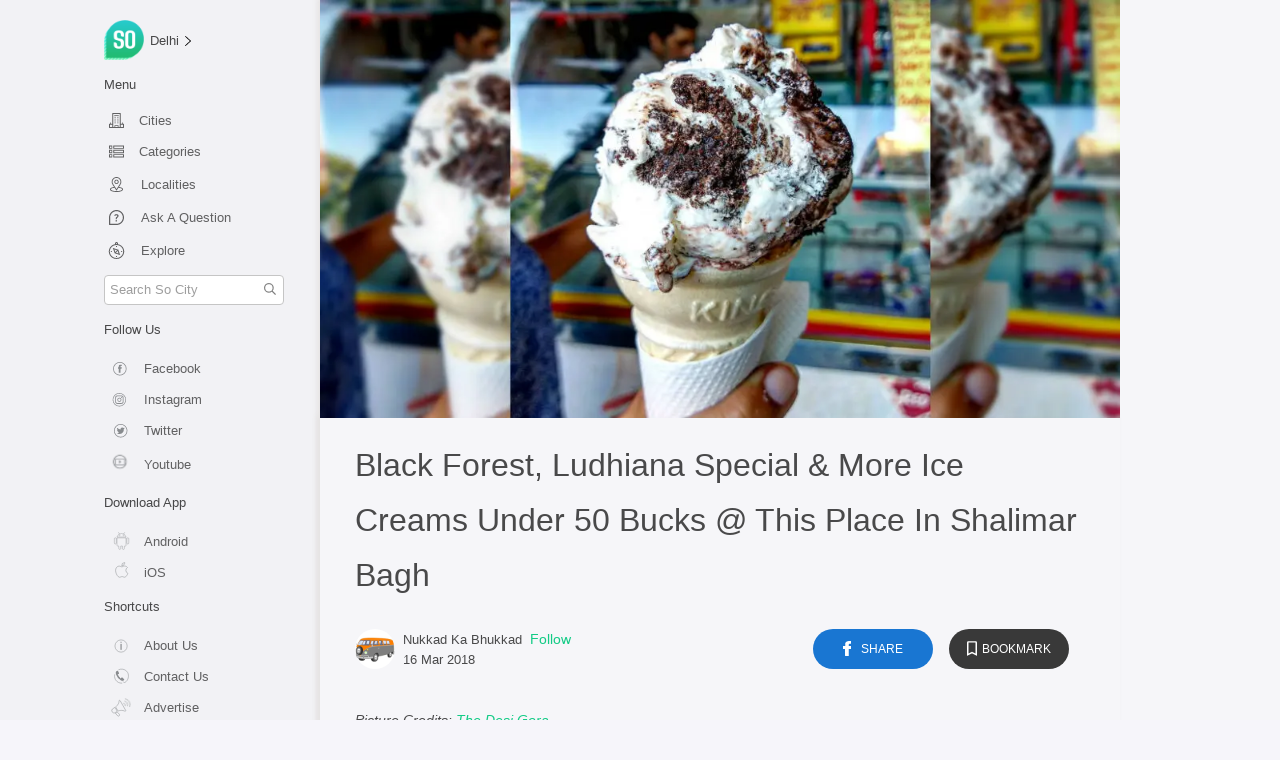

--- FILE ---
content_type: application/javascript; charset=UTF-8
request_url: https://so.city/_nuxt/bc2345b.js
body_size: 6983
content:
(window.webpackJsonp=window.webpackJsonp||[]).push([[2],{380:function(t,e,r){"use strict";var n=r(24),component=Object(n.a)({},(function(){var t=this.$createElement,e=this._self._c||t;return e("svg",{staticStyle:{margin:"auto",display:"block"},attrs:{xmlns:"http://www.w3.org/2000/svg","xmlns:xlink":"http://www.w3.org/1999/xlink",width:"100px",height:"100px",viewBox:"0 0 100 100",preserveAspectRatio:"xMidYMid"}},[e("circle",{attrs:{cx:"50",cy:"50",fill:"none",stroke:"#13cb86","stroke-width":"8",r:"35","stroke-dasharray":"164.93361431346415 56.97787143782138",transform:"rotate(343.028 50 50)"}},[e("animateTransform",{attrs:{attributeName:"transform",type:"rotate",repeatCount:"indefinite",dur:"1s",values:"0 50 50;360 50 50",keyTimes:"0;1"}})],1)])}),[],!1,null,null,null);e.a=component.exports},416:function(t,e){t.exports="[data-uri]"},436:function(t,e,r){"use strict";var n=[function(){var t=this.$createElement,e=this._self._c||t;return e("div",{staticClass:"outdated-icon"},[e("img",{staticClass:"outdated-article-icon",attrs:{src:r(986),alt:"outdated article icon"}})])},function(){var t=this.$createElement,e=this._self._c||t;return e("div",{staticClass:"outdated-text-block"},[e("p",{staticClass:"outdated-text"},[this._v("\n              The information in this article might be outdated.\n            ")])])}],o=(r(7),r(5),r(4),r(3),r(6),r(46),r(60),r(50),r(0)),c=r(35),l=r.n(c),d=r(22),m=r(393),h=r.n(m),f=r(74),x=r.n(f),v=r(49);function w(object,t){var e=Object.keys(object);if(Object.getOwnPropertySymbols){var r=Object.getOwnPropertySymbols(object);t&&(r=r.filter((function(t){return Object.getOwnPropertyDescriptor(object,t).enumerable}))),e.push.apply(e,r)}return e}function y(t){for(var i=1;i<arguments.length;i++){var source=null!=arguments[i]?arguments[i]:{};i%2?w(Object(source),!0).forEach((function(e){Object(o.a)(t,e,source[e])})):Object.getOwnPropertyDescriptors?Object.defineProperties(t,Object.getOwnPropertyDescriptors(source)):w(Object(source)).forEach((function(e){Object.defineProperty(t,e,Object.getOwnPropertyDescriptor(source,e))}))}return t}var M={props:{article:{type:Object,required:!0},isMainArticle:{type:Boolean,default:!1},isPrevDisabled:{type:Boolean,default:!1},isNextDisabled:{type:Boolean,default:!1},nextArticle:{type:Object,default:function(){return{}}},prevArticle:{type:Object,default:function(){return{}}}},data:function(){return{isTopCrossed:!1,isBottomCrossed:!1,cityName:this.$route.params.city||"delhi"}},computed:y({prevArticleText:function(){var t,e=null===(t=this.prevArticle)||void 0===t?void 0:t.title;return e?e.length<=75?e:"".concat(e.substr(0,75),"..."):""},nextArticleText:function(){var t,e=null===(t=this.nextArticle)||void 0===t?void 0:t.title;return e?e.length<=75?e:"".concat(e.substr(0,75),"..."):""},fbShareURL:function(){return"https://www.facebook.com/sharer/sharer.php?u=so.city/".concat(this.articleData.primaryCity,"/article/").concat(this.articleData._id)},articleData:function(){return this.$props.article},headerImageURL:function(){return Object(v.i)(this.articleData.imageSlug,this.isMobile)},blurHeaderImageURL:function(){return Object(v.i)(this.articleData.imageSlug,this.isMobile,{blur:!0})},articleIntroduction:function(){var t=this.isMobile,e="";this.articleData.articleEntries.length>0&&this.articleData.articleEntries.forEach((function(r,n){e+='<div className="article-card-holder">\n                <h3 className="article-card-title"><strong>'.concat(r.card.cardTitle,"</strong></h3>\n                <div>\n                <img crossOrigin='anonymous' src=").concat(Object(v.b)(r.card.cardImageUrl,t),' className="article-card-image" alt="" /></div>\n                <div className="article-card-description">').concat(r.description,"</div>\n            </div>")}));var r=h.a.parseHTML("<div>".concat(this.articleData.introduction).concat(e,"</div>"));return h()(r[0]).find("img").each((function(e,img){var r=img.attribs.src,n=Object(v.b)(r,t),o=h()(img).removeAttr("src").attr("data-src",n).attr("alt","article image").addClass("lazyload").parent().html();h()(img).parent().replaceWith('\n            <div class="my-4 main-content-img-container">'.concat(o,"</div>\n          "))})),h()(r[0]).find("a").each((function(t,e){h()(e).attr("target","_blank")})),h()(r).html()},isArticleOutdated:function(){var article=this.$props.article;return article.willGetOutdated&&article.outdateOn<Date.now()}},Object(d.d)({isMobile:function(t){return t.isMobile},publisherData:function(t){var e,r=this;return null===(e=t.publishers.data)||void 0===e?void 0:e.find((function(p){var t;return p.username===(null===(t=r.articleData)||void 0===t?void 0:t.createdBy)}))}})),watch:{$route:function(){this.cityName=this.$route.params.city||this.cityName}},mounted:function(){var t=this;window.addEventListener("scroll",this.handleScroll),Array.from(document.getElementsByClassName("main-content-img-container")).forEach((function(e){var img=e.children[0];img&&img.addEventListener?img.addEventListener("load",(function(){t.imageClassAdder(img)})):img.attachEvent("onload",(function(){t.imageClassAdder(img)}))})),this.cityName=l.a.get("city")||this.$route.params.city},beforeDestroy:function(){window.removeEventListener("scroll",this.handleScroll)},methods:y(y({},Object(d.b)({toggleModal:"toggleModal"})),{},{handleFbShare:function(){window.open(this.fbShareURL)},imageClassAdder:function(img){(img.naturalWidth||img.width)>(img.naturalHeight||img.height)+50?img.classList.add("main-content-landscape-img"):img.classList.add("main-content-portrait-img")},handleNextClick:function(){var t=this.$props.nextArticle;t&&x()("html, body").animate({scrollTop:document.querySelector('.single-article[data-id="'.concat(t._id,'"]')).offsetTop},800)},handlePreviousClick:function(){var t=this.$props.prevArticle;t&&x()("html, body").animate({scrollTop:document.querySelector('.single-article[data-id="'.concat(t._id,'"]')).offsetTop},800)},getTimeAgo:v.d,handleScroll:function(){this.$props.isMainArticle&&(this.percentageInView()>=50&&this.$emit("articleReadDone"))},percentageInView:function(){var t,e=window.innerHeight,r=window.pageYOffset,n=this.$refs.article.offsetTop,o=this.$refs.article.offsetHeight;if(n>r+e)t=0;else if(n+o<r)t=100;else{var c=(r+e-n)/((e+o)/100);t=Math.floor(c)}return t},getOptimisedImageUrl:v.b})},_=(r(987),r(24)),component=Object(_.a)(M,(function(){var t=this,e=t.$createElement,n=t._self._c||e;return n("div",{ref:"article",class:["single-article",!t.isMainArticle&&"pt-50"],attrs:{"data-id":t.articleData._id}},[n("div",{staticClass:"header-img-container position-relative"},[n("v-lazy-image",{staticClass:"header-img",attrs:{"src-placeholder":t.articleData.placeholder,src:t.headerImageURL,alt:"header image cover"}}),t._v(" "),t.articleData.leftImageCreditName?n("div",{staticClass:"image-credit-box credit-box-left"},[n("svg",{attrs:{xmlns:"http://www.w3.org/2000/svg",viewBox:"0 0 19.978 16.648"}},[n("g",{attrs:{id:"photo-camera",transform:"translate(0 -42.667)"}},[n("g",{attrs:{id:"Group_3578","data-name":"Group 3578",transform:"translate(0 42.667)"}},[n("g",{attrs:{id:"Group_3577","data-name":"Group 3577",transform:"translate(0 0)"}},[n("circle",{attrs:{id:"Ellipse_249","data-name":"Ellipse 249",cx:"4.162",cy:"4.162",r:"4.162",transform:"translate(5.827 4.995)",fill:"#fff"}}),t._v(" "),n("path",{attrs:{id:"Path_2062","data-name":"Path 2062",d:"M18.313,45.164h-2.64a1.242,1.242,0,0,1-.883-.366l-1.522-1.522a2.068,2.068,0,0,0-1.472-.61H8.182a2.068,2.068,0,0,0-1.472.61L5.188,44.8a1.242,1.242,0,0,1-.883.366H1.665A1.666,1.666,0,0,0,0,46.829V57.651a1.667,1.667,0,0,0,1.665,1.665H18.313a1.667,1.667,0,0,0,1.665-1.665V46.829A1.667,1.667,0,0,0,18.313,45.164ZM9.989,56.818a4.995,4.995,0,1,1,4.995-4.995A5,5,0,0,1,9.989,56.818Zm6.659-7.492a.832.832,0,1,1,.832-.832A.834.834,0,0,1,16.648,49.326Z",transform:"translate(0 -42.667)",fill:"#fff"}})])])])]),t._v(" "),n("span",[n("a",{attrs:{href:t.articleData.leftCreditLink,target:"_blank"}},[t._v(t._s(t.articleData.leftImageCreditName))])])]):t._e(),t._v(" "),t.articleData.imageCreditName?n("div",{staticClass:"image-credit-box credit-box-right"},[n("svg",{attrs:{xmlns:"http://www.w3.org/2000/svg",viewBox:"0 0 19.978 16.648"}},[n("g",{attrs:{id:"photo-camera",transform:"translate(0 -42.667)"}},[n("g",{attrs:{id:"Group_3578","data-name":"Group 3578",transform:"translate(0 42.667)"}},[n("g",{attrs:{id:"Group_3577","data-name":"Group 3577",transform:"translate(0 0)"}},[n("circle",{attrs:{id:"Ellipse_249","data-name":"Ellipse 249",cx:"4.162",cy:"4.162",r:"4.162",transform:"translate(5.827 4.995)",fill:"#fff"}}),t._v(" "),n("path",{attrs:{id:"Path_2062","data-name":"Path 2062",d:"M18.313,45.164h-2.64a1.242,1.242,0,0,1-.883-.366l-1.522-1.522a2.068,2.068,0,0,0-1.472-.61H8.182a2.068,2.068,0,0,0-1.472.61L5.188,44.8a1.242,1.242,0,0,1-.883.366H1.665A1.666,1.666,0,0,0,0,46.829V57.651a1.667,1.667,0,0,0,1.665,1.665H18.313a1.667,1.667,0,0,0,1.665-1.665V46.829A1.667,1.667,0,0,0,18.313,45.164ZM9.989,56.818a4.995,4.995,0,1,1,4.995-4.995A5,5,0,0,1,9.989,56.818Zm6.659-7.492a.832.832,0,1,1,.832-.832A.834.834,0,0,1,16.648,49.326Z",transform:"translate(0 -42.667)",fill:"#fff"}})])])])]),t._v(" "),n("span",[n("a",{attrs:{href:t.articleData.creditLink,target:"_blank"}},[t._v(t._s(t.articleData.imageCreditName))])])]):t._e()],1),t._v(" "),n("div",{staticClass:"row article-container shadow-left"},[n("div",{staticClass:"col-12"},[n("div",{staticClass:"title-container"},[n("h1",{staticClass:"title-text"},[t._v(t._s(t.articleData.title))])]),t._v(" "),n("div",{staticClass:"author-info-container"},[n("div",{staticClass:"author-info"},[t.publisherData?n("NuxtLink",{attrs:{to:"/profile/"+t.publisherData.username}},[n("img",{staticClass:"author-img",attrs:{src:t.getOptimisedImageUrl(t.publisherData.cloudProfile,t.isMobile,{isAvatar:!0}),alt:t.publisherData.username}})]):t._e(),t._v(" "),n("div",{staticClass:"ml-2 author-info-text"},[t.publisherData?n("NuxtLink",{attrs:{to:"/profile/"+t.publisherData.username}},[n("span",{staticClass:"text-info-light disp-name"},[t._v(t._s(t.publisherData.displayName))]),t._v(" "),"fr_paris"===t.cityName?n("span",{staticClass:"follow-text text so-text-color ml-1",on:{click:function(e){return t.toggleModal("follow")}}},[t._v("Suivre")]):n("span",{staticClass:"follow-text text so-text-color ml-1",on:{click:function(e){return t.toggleModal("follow")}}},[t._v("Follow")])]):t._e(),t._v(" "),n("span",{staticClass:"text-info-light"},[t._v("\n                "+t._s(t.getTimeAgo(t.articleData.publishDate||t.articleData.creationDate))+"\n              ")])],1)],1),t._v(" "),n("div",{staticClass:"article-share-div justify-content-end p-2"},[n("div",{staticClass:"fb-container m-2",on:{click:t.handleFbShare}},[n("img",{attrs:{src:r(416),alt:"facebook"}}),t._v(" "),"fr_paris"===t.cityName?n("p",[n("a",[t._v("Partager")])]):n("p",[n("a",[t._v("Share")])])]),t._v(" "),n("div",{staticClass:"bkm-container m-2",on:{click:function(){return t.toggleModal("bookmark")}}},[n("svg",{staticStyle:{"align-self":"center",color:"white"},attrs:{xmlns:"http://www.w3.org/2000/svg",width:"10",height:"15",viewBox:"0 0 14.002 20.619"}},[n("path",{attrs:{id:"icon",d:"M0,20.619V2A2,2,0,0,1,2,0H12a2,2,0,0,1,2,2V20.616l-7-3.5-7,3.5Zm7-5.736H7l5,2.5V2H2V17.382l5-2.5Z",fill:"#fff"}})]),t._v(" "),"fr_paris"===t.cityName?n("p",[t._v("Marque-page")]):n("p",[t._v("Bookmark")])])])]),t._v(" "),t.isArticleOutdated?n("div",{staticClass:"outdated-article-block"},[t._m(0),t._v(" "),t._m(1)]):t._e(),t._v(" "),n("div",{staticClass:"article-content",domProps:{innerHTML:t._s(t.articleIntroduction)}})]),t._v(" "),n("div",{staticClass:"mbl-article-share w-100 p-2"},[n("div",{staticClass:"mbl-left"},[n("div",{staticClass:"mbl-like",on:{click:function(){return t.toggleModal("bookmark")}}},[n("svg",{staticClass:"icon-svg",attrs:{viewBox:"0 -28 512.001 512",xmlns:"http://www.w3.org/2000/svg",height:"14",width:"14"}},[n("path",{attrs:{d:"m256 455.515625c-7.289062 0-14.316406-2.640625-19.792969-7.4375-20.683593-18.085937-40.625-35.082031-58.21875-50.074219l-.089843-.078125c-51.582032-43.957031-96.125-81.917969-127.117188-119.3125-34.644531-41.804687-50.78125-81.441406-50.78125-124.742187 0-42.070313 14.425781-80.882813 40.617188-109.292969 26.503906-28.746094 62.871093-44.578125 102.414062-44.578125 29.554688 0 56.621094 9.34375 80.445312 27.769531 12.023438 9.300781 22.921876 20.683594 32.523438 33.960938 9.605469-13.277344 20.5-24.660157 32.527344-33.960938 23.824218-18.425781 50.890625-27.769531 80.445312-27.769531 39.539063 0 75.910156 15.832031 102.414063 44.578125 26.191406 28.410156 40.613281 67.222656 40.613281 109.292969 0 43.300781-16.132812 82.9375-50.777344 124.738281-30.992187 37.398437-75.53125 75.355469-127.105468 119.308594-17.625 15.015625-37.597657 32.039062-58.328126 50.167969-5.472656 4.789062-12.503906 7.429687-19.789062 7.429687zm-112.96875-425.523437c-31.066406 0-59.605469 12.398437-80.367188 34.914062-21.070312 22.855469-32.675781 54.449219-32.675781 88.964844 0 36.417968 13.535157 68.988281 43.882813 105.605468 29.332031 35.394532 72.960937 72.574219 123.476562 115.625l.09375.078126c17.660156 15.050781 37.679688 32.113281 58.515625 50.332031 20.960938-18.253907 41.011719-35.34375 58.707031-50.417969 50.511719-43.050781 94.136719-80.222656 123.46875-115.617188 30.34375-36.617187 43.878907-69.1875 43.878907-105.605468 0-34.515625-11.605469-66.109375-32.675781-88.964844-20.757813-22.515625-49.300782-34.914062-80.363282-34.914062-22.757812 0-43.652344 7.234374-62.101562 21.5-16.441406 12.71875-27.894532 28.796874-34.609375 40.046874-3.453125 5.785157-9.53125 9.238282-16.261719 9.238282s-12.808594-3.453125-16.261719-9.238282c-6.710937-11.25-18.164062-27.328124-34.609375-40.046874-18.449218-14.265626-39.34375-21.5-62.097656-21.5zm0 0"}})]),t._v(" "),n("p",[t._v("\n              Like\n            ")])])]),t._v(" "),n("div",{staticClass:"mbl-right"},[n("div",{staticClass:"mbl-bookmark",on:{click:function(){return t.toggleModal("bookmark")}}},[n("svg",{staticClass:"icon-svg",staticStyle:{"enable-background":"new 0 0 512 512"},attrs:{id:"Capa_1",height:"14",width:"14",version:"1.1",xmlns:"http://www.w3.org/2000/svg","xmlns:xlink":"http://www.w3.org/1999/xlink",x:"0px",y:"0px",viewBox:"0 0 512 512","xml:space":"preserve"}},[n("g",[n("g",[n("path",{attrs:{d:"M391.416,0H120.584c-17.778,0-32.242,14.464-32.242,32.242v460.413c0,7.016,3.798,13.477,9.924,16.895\n\t\t\tc2.934,1.638,6.178,2.45,9.421,2.45c3.534,0,7.055-0.961,10.169-2.882l138.182-85.312l138.163,84.693\n\t\t\tc5.971,3.669,13.458,3.817,19.564,0.387c6.107-3.418,9.892-9.872,9.892-16.875V32.242C423.657,14.464,409.194,0,391.416,0z\n\t\t\t M384.967,457.453l-118.85-72.86c-6.229-3.817-14.07-3.798-20.28,0.032l-118.805,73.35V38.69h257.935V457.453z"}})])]),t._v(" "),n("g"),t._v(" "),n("g"),t._v(" "),n("g"),t._v(" "),n("g"),t._v(" "),n("g"),t._v(" "),n("g"),t._v(" "),n("g"),t._v(" "),n("g"),t._v(" "),n("g"),t._v(" "),n("g"),t._v(" "),n("g"),t._v(" "),n("g"),t._v(" "),n("g"),t._v(" "),n("g"),t._v(" "),n("g")]),t._v(" "),n("p",[t._v("Bookmark")])]),t._v(" "),n("div",{staticClass:"mbl-share",on:{click:t.handleFbShare}},[n("svg",{staticClass:"icon-svg",attrs:{height:"14",width:"14",viewBox:"-21 0 512 512",xmlns:"http://www.w3.org/2000/svg"}},[n("path",{attrs:{d:"m389.332031 160c-44.09375 0-80-35.882812-80-80s35.90625-80 80-80c44.097657 0 80 35.882812 80 80s-35.902343 80-80 80zm0-128c-26.453125 0-48 21.523438-48 48s21.546875 48 48 48 48-21.523438 48-48-21.546875-48-48-48zm0 0"}}),t._v(" "),n("path",{attrs:{d:"m389.332031 512c-44.09375 0-80-35.882812-80-80s35.90625-80 80-80c44.097657 0 80 35.882812 80 80s-35.902343 80-80 80zm0-128c-26.453125 0-48 21.523438-48 48s21.546875 48 48 48 48-21.523438 48-48-21.546875-48-48-48zm0 0"}}),t._v(" "),n("path",{attrs:{d:"m80 336c-44.097656 0-80-35.882812-80-80s35.902344-80 80-80 80 35.882812 80 80-35.902344 80-80 80zm0-128c-26.453125 0-48 21.523438-48 48s21.546875 48 48 48 48-21.523438 48-48-21.546875-48-48-48zm0 0"}}),t._v(" "),n("path",{attrs:{d:"m135.703125 240.425781c-5.570313 0-10.988281-2.902343-13.910156-8.0625-4.375-7.679687-1.707031-17.453125 5.972656-21.824219l197.953125-112.855468c7.65625-4.414063 17.449219-1.726563 21.800781 5.976562 4.375 7.679688 1.707031 17.449219-5.972656 21.824219l-197.953125 112.851563c-2.496094 1.40625-5.203125 2.089843-7.890625 2.089843zm0 0"}}),t._v(" "),n("path",{attrs:{d:"m333.632812 416.425781c-2.6875 0-5.398437-.683593-7.894531-2.109375l-197.953125-112.855468c-7.679687-4.371094-10.34375-14.144532-5.972656-21.824219 4.351562-7.699219 14.125-10.367188 21.804688-5.972657l197.949218 112.851563c7.679688 4.375 10.347656 14.144531 5.976563 21.824219-2.945313 5.183594-8.363281 8.085937-13.910157 8.085937zm0 0"}})]),t._v(" "),n("p",[t._v("\n              Share\n            ")])])])])])])}),n,!1,null,null,null);e.a=component.exports},571:function(t,e){},572:function(t,e){},615:function(t,e,r){var content=r(988);"string"==typeof content&&(content=[[t.i,content,""]]),content.locals&&(t.exports=content.locals);(0,r(41).default)("3c191a9d",content,!0,{sourceMap:!1})},822:function(t,e){},986:function(t,e,r){t.exports=r.p+"img/outdated_icon.56f847b.png"},987:function(t,e,r){"use strict";r(615)},988:function(t,e,r){(e=r(40)(!1)).push([t.i,"a,a:hover{color:#13cb86}.mbl-article-share{display:flex;flex-direction:row;margin-top:10px;border:1px solid #d3d3d3;background-color:#ececec}.mbl-bookmark,.mbl-like,.mbl-share{display:flex;flex-direction:row;align-items:center;justify-content:center;margin-top:6px;margin-bottom:6px}.mbl-bookmark p,.mbl-like p,.mbl-share p{margin-bottom:0;padding-left:5px;font-size:14px;opacity:.5}.mbl-bookmark svg,.mbl-like svg,.mbl-share svg{opacity:.5}.mbl-bookmark,.mbl-like{border-right:1px solid #c8c8c8}.mbl-bookmark,.mbl-share{width:50%}.mbl-left{width:25%}.mbl-right{width:75%;display:flex;flex-direction:row}.article-share-div{display:none;flex-direction:row}.article-content p span{font-size:12px!important}.text-info-light{font-size:13px;color:rgba(0,0,0,.7)}.article-container{padding:20px 0;margin:0!important}.article-content{margin-top:15px;line-height:30px;color:rgba(0,0,0,.7)}.article-content h3{font-size:22px}.article-content p{font-size:14px}.article-content a{word-break:break-all}.author-img{border-radius:50%;width:40px;height:40px}.author-info-container{margin-bottom:20px;display:flex;align-items:center;justify-content:space-between}.author-info-container a:hover,.author-info-container a:visited{text-decoration:none}.author-info{display:flex;align-items:center}.author-info-text{font-size:14px;display:flex;margin-left:8px;flex-direction:column}.author-info-text a{color:#404040}.follow-btn{cursor:pointer;color:#13cb86;padding:6px 28px;font-size:14px;border:1px solid #13cb86;border-radius:2px}.main-blur-img-container{height:200px;position:relative;overflow:hidden}.main-blur-img{filter:blur(15px);width:100%;height:100%;-o-object-fit:fill;object-fit:fill}.header-img-container{width:100%;height:100%;max-height:500px}.header-img{-o-object-fit:cover;object-fit:cover;max-height:500px;width:100%}.image-credit-box{border-radius:16px;color:#fff;background:rgba(0,0,0,.6);padding:2px 10px 4px;display:flex;align-items:center;justify-content:space-between;position:absolute;bottom:5px;font-size:12px}.image-credit-box>svg{width:14px;height:14px}.image-credit-box>span{margin-left:5px}.image-credit-box a{color:#fff;text-decoration:none}.image-credit-box a:hover{color:#13cb86}.credit-box-left{left:10px}.credit-box-right{right:10px}.bkm-container,.fb-container{cursor:pointer;width:120px;height:40px;border-radius:24px;background-color:#1976d2;display:flex;justify-content:center;align-items:center}.fb-container>img{height:15px}.bkm-container{background-color:#393939}.bkm-container p,.fb-container p,.fb-container p a{display:none;margin:0!important;align-self:center;color:#fff;text-transform:uppercase;font-size:12px;text-decoration:none;padding-left:5px}.main-content-img-container{width:100%}.main-content-portrait-img{width:100%;height:100%;-o-object-fit:contain;object-fit:contain}.main-content-landscape-img{height:100%;width:100%;-o-object-fit:cover;object-fit:cover}.title-text{font-size:25px;font-weight:500;margin-bottom:10px;color:rgba(0,0,0,.7)}.left-column-container,.right-column-container{display:none}.share-container{padding-top:35px;padding-bottom:40px}.outdated-article-block,.share-container{display:flex;justify-content:space-evenly}.outdated-article-block{align-items:center}.outdated-icon{width:6%}.outdated-icon img{width:100%}.outdated-text-block{width:86%}.outdated-text-block p{font-size:14px;margin-bottom:0}@media (min-width:576px){.title-text{font-size:26px}}@media (min-width:768px){.article-share-div{display:flex}.mbl-article-share{display:none}.bkm-container p,.fb-container p,.fb-container p a{display:block}.follow-text:hover{color:#0c8357!important}.disp-name:hover{color:#000}.article-content p span{font-size:14px!important}.article-content p{font-weight:300}.article-container{padding:20px}.left-column-container,.right-column-container{display:flex;justify-content:center;cursor:pointer;position:sticky;position:-webkit-sticky;position:-moz-sticky;position:-ms-sticky;position:-o-sticky;top:0;margin-bottom:30%}.left-column,.right-column{display:flex;flex-direction:column;max-width:115px;padding-top:90px}.right-column{align-items:flex-end}.left-column-next,.right-column-next{display:flex;width:100%;justify-content:flex-end}.left-column-next{justify-content:flex-start}.left-column-next-icon,.right-column-next-icon{width:12px;height:15px;color:#13cb86;font-weight:100;margin-top:1px}.left-column-next-icon{transform:rotate(180deg)}.left-column-next-text,.right-column-next-text{color:#404040;font-weight:900;font-size:12px;margin-right:5px}.left-column-next-text{margin-left:5px;margin-right:0}.left-column-title,.right-column-title{font-size:12px;line-height:24px;text-align:right;color:#404040}.left-column-title{text-align:left}.main-content-portrait-img{height:450px}.main-content-landscape-img{-o-object-fit:fill;object-fit:fill}}@media (min-width:992px){.title-text{font-size:32px;line-height:55px}.author-img{width:40px;height:40px}.author-name,.publish-date{font-size:13px}.outdated-icon{width:4%}}@media (min-width:450px) and (max-width:770px){.outdated-icon{width:4%}}@media (max-width:768px){.bkm-container,.fb-container{width:80px;height:30px}.bkm-container p,.fb-container p,.fb-container p a{font-size:10px}.fb-container>img{height:12px}.bkm-container svg{width:8px}}",""]),t.exports=e}}]);